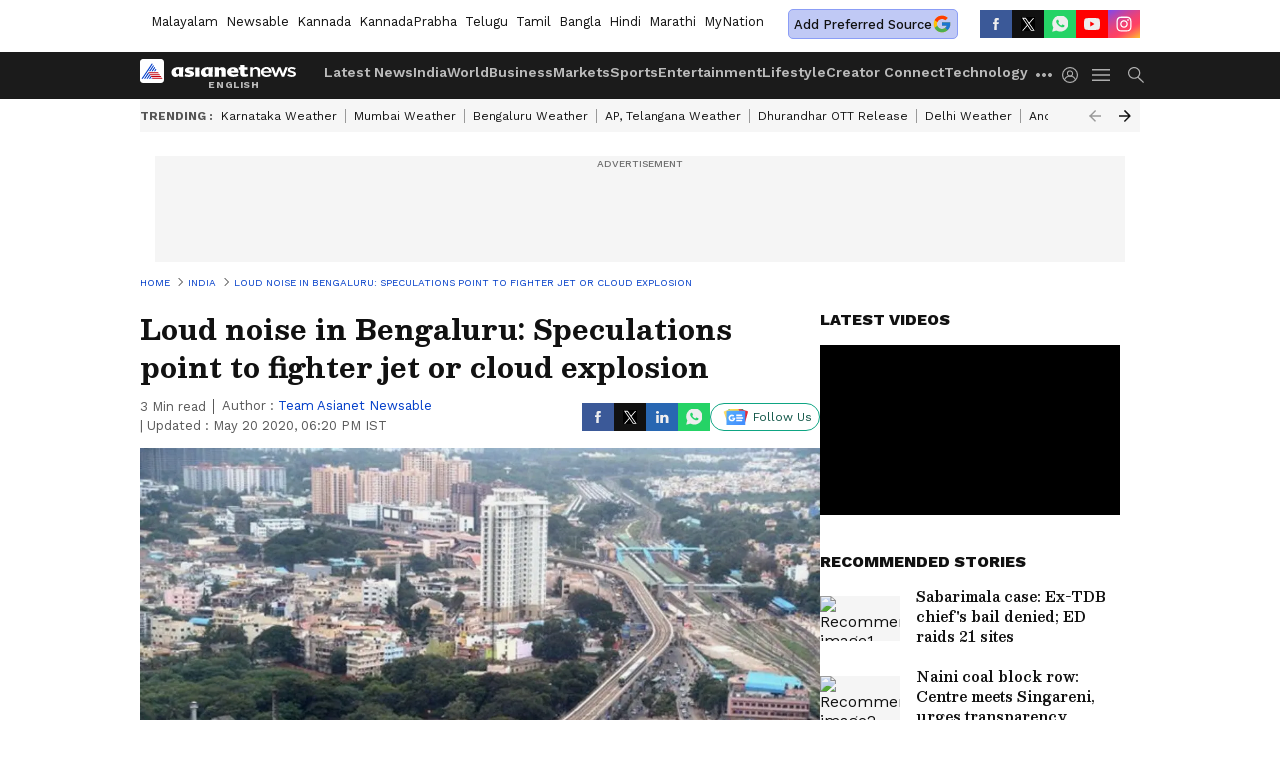

--- FILE ---
content_type: text/html; charset=utf-8
request_url: https://www.google.com/recaptcha/api2/aframe
body_size: 248
content:
<!DOCTYPE HTML><html><head><meta http-equiv="content-type" content="text/html; charset=UTF-8"></head><body><script nonce="1OANmAdTId6ql5cAF_-1wQ">/** Anti-fraud and anti-abuse applications only. See google.com/recaptcha */ try{var clients={'sodar':'https://pagead2.googlesyndication.com/pagead/sodar?'};window.addEventListener("message",function(a){try{if(a.source===window.parent){var b=JSON.parse(a.data);var c=clients[b['id']];if(c){var d=document.createElement('img');d.src=c+b['params']+'&rc='+(localStorage.getItem("rc::a")?sessionStorage.getItem("rc::b"):"");window.document.body.appendChild(d);sessionStorage.setItem("rc::e",parseInt(sessionStorage.getItem("rc::e")||0)+1);localStorage.setItem("rc::h",'1769021944242');}}}catch(b){}});window.parent.postMessage("_grecaptcha_ready", "*");}catch(b){}</script></body></html>

--- FILE ---
content_type: application/javascript; charset=utf-8
request_url: https://fundingchoicesmessages.google.com/f/AGSKWxWJwyCbpnMv8ACf5caYm9Che-cstP3-bIz_9C9RD40Ry25aDdbgZjySc6WZoIciP0XYcJu_vobAh55pv6tkINo_gZPjokGfW7Ncq1GUOC4iqWd9GQfIRJ1Il3wzqFI_6LQUe19nA3rbyW5xVkr_zt3eSZWKxEacw1heAnz3lYrlJDZmOH89ElwRhhcW/_/adserv3./ad300x./introduction_ad./pcad.js?/adsnew.
body_size: -1291
content:
window['eda44c23-cfb1-4caa-bf8a-89c8815ffdb4'] = true;